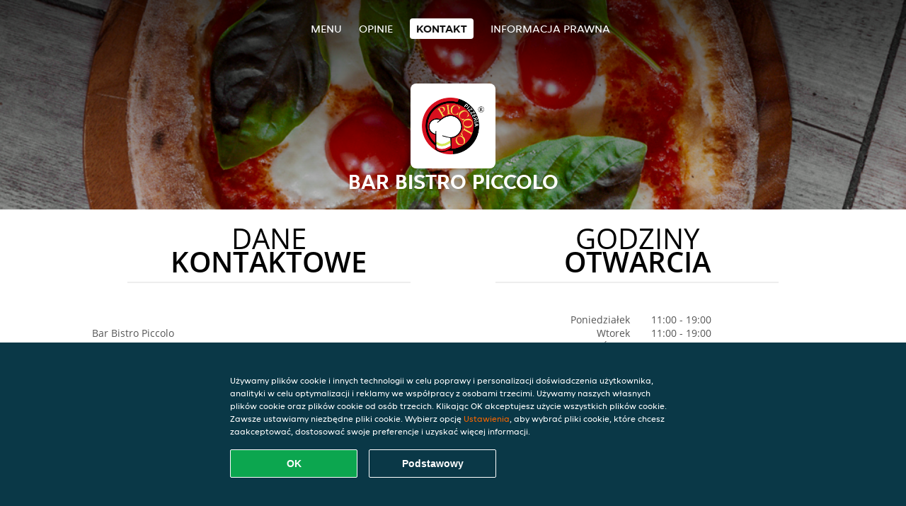

--- FILE ---
content_type: text/html; charset=utf-8
request_url: https://www.piccolo-pizzeria.pl/contact
body_size: 3376
content:
<!DOCTYPE html>
<html itemscope="itemscope" itemtype="http://schema.org/WebPage" lang="pl"
      xml:lang="pl" xmlns="http://www.w3.org/1999/xhtml">
<head>
    <title>Bar Bistro Piccolo - kontakt- Międzynarodowa, Makarony, Pizza zamówienie</title>
    <meta name="description" content="Informacje kontaktowe do Bar Bistro Piccolo"/>
    <meta name="keywords" content="Bar Bistro Piccolo, Bar Bistro Piccolo, zamówienie jedzenia, Bar Bistro Piccolo Szczecin, dostawa jedzenia, Międzynarodowa, Makarony, Pizza"/>
    <meta http-equiv="content-type" content="text/html; charset=UTF-8"/>
    <meta name="theme-color" content="#55ADDE"/>
    <meta name='viewport' content='width=device-width, initial-scale=1.0, maximum-scale=1.0, user-scalable=0'/>
    <meta name="showOrderModule" content="true" />
    <meta name="orderUrl" content="http://www.pyszne.pl/bar-bistro-piccolo">
    <meta name="orderButtonText" content="Zamów jedzenie online">
    <link rel="shortcut icon" href="/favicon.ico"/>
    <link rel="stylesheet" type="text/css" href="/style/style.css?v=4637b126305d4ef051884c9b8e3f0b1e&amp;reset=1&w0lk8RxQJ"/>
    <link rel="stylesheet" type="text/css" href="/assets/css/takeaway.css?w0lk8RxQJ"/>
    <link rel="stylesheet" type="text/css" href="/font-awesome/css/font-awesome.min.css?w0lk8RxQJ"/>
        <script src="/js/cookie-helper.js" type="application/javascript"></script>
    <script src="/js/jquery-3.1.1.min.js?w0lk8RxQJ"></script>
    <script src="/assets/js/app.js?w0lk8RxQJ"></script>
        <script>
        var site = {
            aPath: '/',
            local: '//',
            language: 'pl',
            path : '/',
            domain : 'pyszne.pl',
            cc : '180',
            tz : 'Europe/Warsaw',
            tzData : 'Europe/Warsaw|WMT CET CEST EET EEST|-1o -10 -20 -20 -30|012121234312121212121212121212121212121212121212121212121212121212121212121212121212121212121212121212121212121212121212121212121212121212121212121212121212121212121|-2ctdo 1LXo 11d0 1iO0 11A0 1o00 11A0 1on0 11A0 6zy0 HWP0 5IM0 WM0 1fA0 1cM0 1dz0 1mL0 1en0 15B0 1aq0 1nA0 11A0 1io0 17c0 1fA0 1a00 iDX0 LA0 1cM0 1cM0 1C00 Oo0 1cM0 1cM0 1zc0 Oo0 1zc0 Oo0 1zc0 Oo0 1C00 LA0 uso0 1a00 1fA0 1cM0 1cM0 1cM0 1fA0 1a00 1cM0 1cM0 1cM0 1cM0 1cM0 1cM0 1cM0 1fA0 1cM0 1cM0 1cM0 1cM0 1cM0 1cM0 1cN0 1cM0 1cM0 1cM0 1cM0 1fA0 1cM0 1cM0 1cM0 1cM0 1cM0 1cM0 1cM0 1cM0 1cM0 1cM0 1fA0 1o00 11A0 1o00 11A0 1o00 11A0 1qM0 WM0 1qM0 WM0 1qM0 11A0 1o00 11A0 1o00 11A0 1qM0 WM0 1qM0 WM0 1qM0 WM0 1qM0 11A0 1o00 11A0 1o00 11A0 1qM0 WM0 1qM0 WM0 1qM0 11A0 1o00 11A0 1o00 11A0 1o00 11A0 1qM0 WM0 1qM0 WM0 1qM0 11A0 1o00 11A0 1o00 11A0 1qM0 WM0 1qM0 WM0 1qM0 11A0 1o00 11A0 1o00 11A0 1o00 11A0 1qM0 WM0 1qM0 WM0 1qM0 11A0 1o00 11A0 1o00 11A0 1qM0 WM0 1qM0 WM0 1qM0 WM0 1qM0 11A0 1o00 11A0 1o00|17e5',
            cookieWall: true,
            forceGeo: false,
        }
    </script>
</head>

<body class="contact">
<div class="header">
    <div id="navigationopenbutton" class="menubutton"><i class="fa fa-bars fa-2x" aria-hidden="true"></i></div>

    <div class="nav">
        <div id="navigationclosebutton" class="menubutton"><i class="fa fa-close fa-2x" aria-hidden="true"></i></div>
        <div class="nav-wrapper">
            <ul>
                <li><a href="/" title="Zobacz menu Bar Bistro Piccolo">Menu</a></li>
<li><a href="/review" title="Zobacz opinie o Bar Bistro Piccolo">Opinie</a></li>
<li class="active"><a href="/contact" title="Kontakt Bar Bistro Piccolo">Kontakt</a></li>
<li><a href="/colofon" title="">Informacja prawna</a></li>
            </ul>
        </div>
    </div>
</div>
<div class="templaterevamped-hero">
    <div class="templaterevamped-header">
        <div class="restaurantlogo">
            <img src="//static.pyszne.pl/images/restaurants/pl/55000Q3/logo_465x320.png">
        </div>
        <h1>
            BAR BISTRO PICCOLO        </h1>
    </div>
</div>
	<div class="full">
	<div class="row clearfix">				<div class="specials">
					<h1 class="title"><span>Dane</span>kontaktowe</h1>
							<div class="widget" id="contact" itemscope itemtype="http://schema.org/Restaurant">
			<p>
			<br/><span itemprop="name">Bar Bistro Piccolo</span>&nbsp;<br/><div itemprop="address" itemscope itemtype="http://schema.org/PostalAddress"><span itemprop="streetAddress">Al. Wojska Polskiego</span><br/><span itemprop="postalCode">70-473</span>,&nbsp;<span itemprop="addressLocality">Szczecin</span></div>			</p>
		</div>
				</div>
								<div class="actiondiscounts">
					<h1 class="title"><span>Godziny</span>
                        otwarcia                    </h1>
					<div class="widget openingtimes clearfix">
<div class="days">Poniedziałek</div>
		<div class="time">11:00 - 19:00</div><div class="days">Wtorek</div>
		<div class="time">11:00 - 19:00</div><div class="days">Środa</div>
		<div class="time">11:00 - 19:00</div><div class="days">Czwartek</div>
		<div class="time">11:00 - 19:00</div><div class="days">Piątek</div>
		<div class="time">11:00 - 20:00</div><div class="days">Sobota</div>
		<div class="time">11:00 - 20:00</div><div class="days">Niedziela</div>
		<div class="time">11:00 - 20:00</div></div>
				</div>
				</div></div>
    <div class="footer dark">
      <div class="affillogo">
        <a href="https://www.pyszne.pl/" rel="nofollow">
          <img class="footerlogo" src="/tpl/template1/images/logo/logo_180.png"/>
        </a>
      </div>
      <div class="container">
        <div class="contact">
          <h3>Kontakt</h3>
          <div class="widget" id="address">
		
	<div itemscope itemtype="http://schema.org/Restaurant">
		<h2 itemprop="name">Bar Bistro Piccolo</h2>		
		<div itemprop="address" itemscope itemtype="http://schema.org/PostalAddress"><span itemprop="streetAddress">Al. Wojska Polskiego</span><br/><span itemprop="postalCode">70-473</span>,&nbsp;<span itemprop="addressLocality">Szczecin</span></div><div><br/></div>
				<div itemprop="geo" itemscope itemtype="http://schema.org/GeoCoordinates">
					<meta itemprop="latitude" content="53.4306049" />
					<meta itemprop="longitude" content="14.5417851" />
				</div>
	</div>
</div>        </div>
        <div class="links">
            <h3>Info</h3>
            <a href="//www.piccolo-pizzeria.pl/terms">Regulamin</a><br/>
            <a href="//www.piccolo-pizzeria.pl/privacystatement">Oświadczenie o ochronie prywatności</a><br/>
            <a href="//www.piccolo-pizzeria.pl/cookiestatement">Polityka cookies</a><br/>
            <a href="//www.piccolo-pizzeria.pl/colofon">Informacja prawna</a><br/>
        </div>
      </div>
    </div>
		<script type="text/javascript" src="/tpl/template1/default.js?w0lk8RxQJ"></script>
		
		<div class="background" style="background-image: url('//static.takeaway.com/images/restaurants/pl/55000Q3/headers/header.jpg');"></div>

        <script>(function(w,d,s,l,i){w[l]=w[l]||[];w[l].push({'gtm.start':
          new Date().getTime(),event:'gtm.js'});var f=d.getElementsByTagName(s)[0],
          j=d.createElement(s),dl=l!='dataLayer'?'&l='+l:'';j.async=true;j.src=
            'https://www.googletagmanager.com/gtm.js?id='+i+dl;f.parentNode.insertBefore(j,f);
        })(window,document,'script','dataLayer','GTM-MLGFNTGL');</script>

        <script>
            window.dataLayer = window.dataLayer || [];
            function gtag() { dataLayer.push(arguments) }

            const addCookieOkEvent = function () {
              const btnElement = document.querySelector('.js-btn-ok')
              if (btnElement instanceof HTMLElement) {
                btnElement.addEventListener('click', function () {
                  gtag('consent', 'update', {
                    ad_storage: 'granted',
                    ad_personalization: 'granted',
                    analytics_storage: 'granted',
                    ad_user_data: 'granted',
                    wait_for_update: 500
                  })

                  window.dataLayer.push({event: 'Pageview'})
                })
              }
            }

            const updateCookieSettingsFn = function () {
                if (typeof window.CookieConsent === 'undefined') {
                    return
                }
                const cookieConsent = window.CookieConsent.getConsent()
                if (
                    cookieConsent === window.CookieConsent.CONSENTS.PERSONAL ||
                    cookieConsent === window.CookieConsent.CONSENTS.ESSENTIAL
                ) {
                  const isPersonal = cookieConsent === window.CookieConsent.CONSENTS.PERSONAL
                  gtag('consent', 'update', {
                    ad_storage: isPersonal ? 'granted' : 'denied',
                    ad_personalization: isPersonal ? 'granted' : 'denied',
                    analytics_storage: isPersonal ? 'granted' : 'denied',
                    ad_user_data: isPersonal ? 'granted' : 'denied',
                    wait_for_update: 500
                  })
                  window.dataLayer.push({event: 'Pageview'})
                }
            }

            window.updateCookieEvent = updateCookieSettingsFn;

            if (typeof window.dataLayer !== 'undefined') {
              const tmsData = { 
                pageData: {"country":"pyszne.pl","currency":"PLN","language":"pl","pageGroup":"satellite_contact","url":"https:\/\/www.piccolo-pizzeria.pl"},
                transactionData: ""
              }

              window.dataLayer.push({event: 'Pageview', tms_data: tmsData})

              setTimeout(addCookieOkEvent, 500)
            }
        </script>

    <div
        class="cc-banner"
        data-content-text="Używamy plików cookie i innych technologii w celu poprawy i personalizacji doświadczenia użytkownika, analityki w celu optymalizacji i reklamy we współpracy z osobami trzecimi. Używamy naszych własnych plików cookie oraz plików cookie od osób trzecich. Klikając OK akceptujesz użycie wszystkich plików cookie. Zawsze ustawiamy niezbędne pliki cookie. Wybierz opcję {preferencesUrl}Ustawienia{/preferencesUrl}, aby wybrać pliki cookie, które chcesz zaakceptować, dostosować swoje preferencje i uzyskać więcej informacji."
        data-url="/cookiestatement"
        data-url-text="Ustawienia"
        data-button-text="OK"
        data-hide-link-after-text="true"
        data-button-text-aria="Zaakceptuj wszystkie pliki cookie"
        data-button-essential-package="Podstawowy"
        data-button-essential-package-aria="Zaakceptuj niezbędny pakiet podstawowy cookie"
    ></div>
</body>
</html>
<!--templaterevamped--><!--ip-10-14-11-243
-->